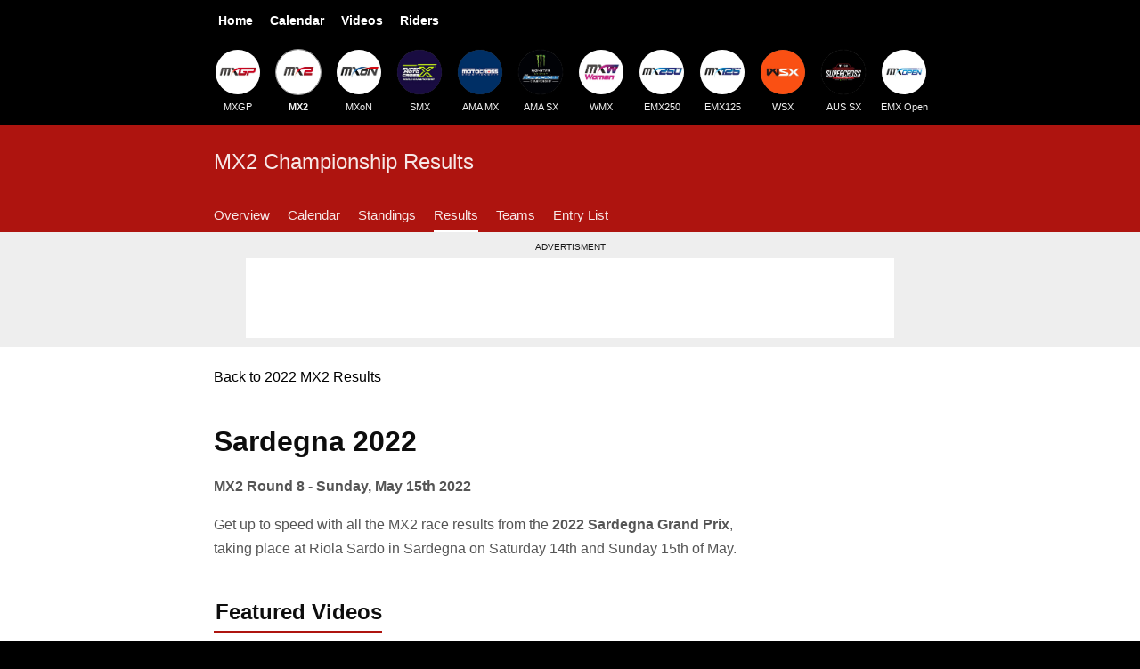

--- FILE ---
content_type: text/html; charset=UTF-8
request_url: https://mxgpresults.com/mx2/2022/sardegna
body_size: 4957
content:
<!DOCTYPE html>
<html lang="en">
  <head>
    <meta charset="utf-8">
    <meta name="viewport" content="width=device-width,initial-scale=1">
    <link rel="stylesheet" href="/styles.css?v=3127">
    <title>2022 Sardegna (Riola Sardo) - MX2 Results</title>
    <link rel="canonical" href="https://mxgpresults.com/mx2/2022/sardegna">
    <meta name="description" property="og:description" content="MX2 Motocross Grand Prix racing results from the 2022 MX2 GP of Sardegna.">
    <meta property="og:url" content="https://mxgpresults.com/mx2/2022/sardegna">
    <meta property="og:image" content="https://mxgpresults.com/mxgpresults.png">
    <meta property="og:title" content="2022 MX2 GP of Sardegna Results">
    <meta property="og:type" content="website">
    <meta name="twitter:card" content="summary_large_image">
  <script async src="https://www.googletagmanager.com/gtag/js?id=G-QJVB9GNC95"></script>
<script>window.dataLayer = window.dataLayer || [];function gtag(){dataLayer.push(arguments);}gtag('js', new Date());gtag('config', 'G-QJVB9GNC95');</script></head>
  <body>
    <header itemscope="itemscope" itemtype="http://schema.org/WPHeader">
      <nav aria-label="Main" class="nav--main">
        <ul itemscope itemtype="https://schema.org/SiteNavigationElement" role="menu">
          <li><a href="/">Home</a></li>
          <li><a href="/calendar">Calendar</a></li>
          <li><a href="/videos/">Videos</a></li>
          <li><a href="/riders/">Riders</a></li>
        </ul>
      </nav>
      <nav aria-label="Championships" class="nav--logos">
        <div>
          <ul itemscope itemtype="https://schema.org/SiteNavigationElement" role="menu">
            <li><a href="/mxgp/"><img src="https://static.mxgpresults.com/l/s/mxgp.jpg" width="50" height="50" alt="MXGP Logo">MXGP</a></li>
            <li><a href="/mx2/" class="active"><img src="https://static.mxgpresults.com/l/s/mx2.jpg" width="50" height="50" alt="MX2 Logo">MX2</a></li>
            <li><a href="/mxon/"><img src="https://static.mxgpresults.com/l/s/mxon.jpg" width="50" height="50" alt="MXoN Logo">MXoN</a></li>
            <li><a href="/smx/schedule"><img src="https://static.mxgpresults.com/l/s/smx.jpg" width="50" height="50" alt="SMX Logo">SMX</a></li>
            <li><a href="/promx/schedule"><img src="https://static.mxgpresults.com/l/s/amamx.jpg" width="50" height="50" alt="AMA Motocross Logo">AMA MX</a></li>
            <li><a href="/sx/schedule/"><img src="https://static.mxgpresults.com/l/s/amasx.jpg" width="50" height="50" alt="AMA Supercross Logo">AMA SX</a></li>
            <li><a href="/wmx/"><img src="https://static.mxgpresults.com/l/s/mxw.jpg" width="50" height="50" alt="WMX Logo">WMX</a></li>
            <li><a href="/emx250/"><img src="https://static.mxgpresults.com/l/s/emx250.jpg" width="50" height="50" alt="EMX250 Logo">EMX250</a></li>
            <li><a href="/emx125/"><img src="https://static.mxgpresults.com/l/s/emx125.jpg" width="50" height="50" alt="EMX125 Logo">EMX125</a></li>
            <!--
            <li><a href="/motogp/"><img src="https://static.mxgpresults.com/l/s/motogp.jpg" width="50" height="50" alt="FIM MotoGP Logo">MotoGP</a></li>
            -->
            <li><a href="/wsx/"><img src="https://static.mxgpresults.com/l/s/wsx.jpg" width="50" height="50" alt="WSX Logo">WSX</a></li>
            <li><a href="/aussx/schedule"><img src="https://static.mxgpresults.com/l/s/aussx.jpg" width="50" height="50" alt="Australian Supercross Logo">AUS SX</a></li>
            <li><a href="/emxopen/"><img src="https://static.mxgpresults.com/l/s/emxopen.jpg" width="50" height="50" alt="EMX Open Logo">EMX Open</a></li>
          </ul>
        </div>
      </nav>
    </header>
    <article>
      <div class="subnav">
        <div>
          <span>MX2 Championship Results</span>
          <nav>
            <ul class="nav">
              <li><a href="/mx2/">Overview</a>
              <li><a href="/mx2/calendar">Calendar</a>
              <li><a href="/mx2/standings">Standings</a>
              <li><a class="active" href="/mx2/2025/">Results</a>
              <li><a href="/mx2/teams">Teams</a>
              <li><a href="/mx2/entry-list">Entry List</a>
            </ul>
          </nav>
        </div>
      </div>
      <div class="spons">
        <div>
          <h2>Advertisment</h2>
          <div>
            <ins class="adsbygoogle adslot-leaderboard"
                style="display:block"
                data-ad-client="ca-pub-4640141337262940"
                data-ad-slot="6975147475"></ins>
            <script>
                (adsbygoogle = window.adsbygoogle || []).push({});
            </script>
          </div>
        </div>
      </div>
      <div class="intro">
        
        <p><a href="/mx2/2022/">Back to 2022 MX2 Results</a></p>
        <h1>Sardegna 2022</h1>
        <p><strong>MX2 Round 8 - Sunday, May 15th 2022</strong></p>
        <p>Get up to speed with all the MX2 race results from the <strong>2022 Sardegna Grand Prix</strong>, taking place at Riola Sardo in Sardegna on Saturday 14th and Sunday 15th of May.</p>
      </div>
      <div class="content">
        <section id="highlights">
          <h2>Featured Videos</h2>
          <div class="v-list">
            <a href="/videos/71196dbd">
              <div>
                <img width="320" height="180" srcset="https://static.mxgpresults.com/v/71196dbd-480w.webp 3x, https://static.mxgpresults.com/v/71196dbd-320w.webp 2x, https://static.mxgpresults.com/v/71196dbd-160w.webp 1x" src="https://static.mxgpresults.com/v/71196dbd-160w.webp" alt="Motocross Video for Highlights - MXGP of Sardegna 2022" loading="lazy">
                <span><span></span></span>
              </div>
              <strong>Highlights - MXGP of Sardegna 2022</strong>
              <small>May 15, 2022</small>
            </a>
            <a href="/videos/df12ec81">
              <div>
                <img width="320" height="180" srcset="https://static.mxgpresults.com/v/df12ec81-480w.webp 3x, https://static.mxgpresults.com/v/df12ec81-320w.webp 2x, https://static.mxgpresults.com/v/df12ec81-160w.webp 1x" src="https://static.mxgpresults.com/v/df12ec81-160w.webp" alt="Motocross Video for 360 GoPro MAX Lap - MXGP of Sardegna 2022" loading="lazy">
                <span><span></span></span>
              </div>
              <strong>360 GoPro MAX Lap - MXGP of Sardegna 2022</strong>
              <small>May 15, 2022</small>
            </a>
            <a href="/videos/503bd8bf">
              <div>
                <img width="320" height="180" srcset="https://static.mxgpresults.com/v/503bd8bf-480w.webp 3x, https://static.mxgpresults.com/v/503bd8bf-320w.webp 2x, https://static.mxgpresults.com/v/503bd8bf-160w.webp 1x" src="https://static.mxgpresults.com/v/503bd8bf-160w.webp" alt="Motocross Video for GoPro Lap - MXGP of Sardegna 2022" loading="lazy">
                <span><span></span></span>
              </div>
              <strong>GoPro Lap - MXGP of Sardegna 2022</strong>
              <small>May 15, 2022</small>
            </a>
            <a href="/videos/690c2e2b">
              <div>
                <img width="320" height="180" srcset="https://static.mxgpresults.com/v/690c2e2b-480w.webp 3x, https://static.mxgpresults.com/v/690c2e2b-320w.webp 2x, https://static.mxgpresults.com/v/690c2e2b-160w.webp 1x" src="https://static.mxgpresults.com/v/690c2e2b-160w.webp" alt="Motocross Video for Qualifying Highlights - MXGP of Sardegna 2022" loading="lazy">
                <span><span></span></span>
              </div>
              <strong>Qualifying Highlights - MXGP of Sardegna 2022</strong>
              <small>May 14, 2022</small>
            </a>
            <a href="/videos/a4b3052b">
              <div>
                <img width="320" height="180" srcset="https://static.mxgpresults.com/v/a4b3052b-480w.webp 3x, https://static.mxgpresults.com/v/a4b3052b-320w.webp 2x, https://static.mxgpresults.com/v/a4b3052b-160w.webp 1x" src="https://static.mxgpresults.com/v/a4b3052b-160w.webp" alt="Motocross Video for First GoPro Lap - MXGP of Sardegna 2022" loading="lazy">
                <span><span></span></span>
              </div>
              <strong>First GoPro Lap - MXGP of Sardegna 2022</strong>
              <small>May 14, 2022</small>
            </a>
            <a href="/videos/121734fb">
              <div>
                <img width="320" height="180" srcset="https://static.mxgpresults.com/v/121734fb-480w.webp 3x, https://static.mxgpresults.com/v/121734fb-320w.webp 2x, https://static.mxgpresults.com/v/121734fb-160w.webp 1x" src="https://static.mxgpresults.com/v/121734fb-160w.webp" alt="Motocross Video for Live Studio Show - MXGP of Sardegna 2022" loading="lazy">
                <span><span></span></span>
              </div>
              <strong>Live Studio Show - MXGP of Sardegna 2022</strong>
              <small>May 14, 2022</small>
            </a>
          </div>
          <p><a class="btn btn-full" href="#videos">Browse all Sardegna 2022 videos</a></p>
        </section>
        <section id="results">
          <h2>MX2 Race Results</h2>
          <div class="sublinks">
            <a href="/mxgp/2022/sardegna#results"><span>MXGP</span></a>
            <span>MX2</span>
            <a href="/wmx/2022/sardegna#results"><span>WMX</span></a>
            <a href="/emx250/2022/sardegna#results"><span>EMX250</span></a>
          </div>
            <div id="gpclassification">
              <h3>MX2 GP Classification</h3>
              <p><a href="/riders/tom-vialle/">Tom Vialle</a> won the 2022 MX2 GP of Sardegna with 47 points, ahead of <a href="/riders/jago-geerts/">Jago Geerts</a> in second and <a href="/riders/thibault-benistant/">Thibault Benistant</a> in third.</p>
              <p><a class="btn" href="/mx2/standings">MX2 Standings</a></p>
              <table class="ses">
                <thead>
                  <tr><th><abbr title="Position">Pos.</abbr><th><abbr title="Rider Number">Num.</abbr><th>Rider<th>Bike<th>Nation<th>Points
                <tbody>
                  <tr><td>1<td>#28<td><a href="/riders/tom-vialle/">Tom Vialle</a><td>KTM<td>FRA<td>47
                  <tr><td>2<td>#93<td><a href="/riders/jago-geerts/">Jago Geerts</a><td>Yamaha<td>BEL<td>47
                  <tr><td>3<td>#198<td><a href="/riders/thibault-benistant/">Thibault Benistant</a><td>Yamaha<td>FRA<td>40
                  <tr><td>4<td>#24<td><a href="/riders/kevin-horgmo/">Kevin Horgmo</a><td>Kawasaki<td>NOR<td>34
                  <tr><td>5<td>#80<td><a href="/riders/andrea-adamo/">Andrea Adamo</a><td>GASGAS<td>ITA<td>29
                  <tr><td>6<td>#516<td><a href="/riders/simon-laengenfelder/">Simon Längenfelder</a><td>GASGAS<td>GER<td>29
                  <tr><td>7<td>#517<td><a href="/riders/isak-gifting/">Isak Gifting</a><td>KTM<td>SWE<td>28
                  <tr><td>8<td>#11<td><a href="/riders/mikkel-haarup/">Mikkel Haarup</a><td>Kawasaki<td>DEN<td>28
                  <tr><td>9<td>#72<td><a href="/riders/liam-everts/">Liam Everts</a><td>KTM<td>BEL<td>24
                  <tr><td>10<td>#403<td>Bastian Boegh Damm<td>KTM<td>DEN<td>21
                  <tr><td>11<td>#87<td><a href="/riders/kevin-brumann/">Kevin Brumann</a><td>Yamaha<td>SUI<td>21
                  <tr><td>12<td>#38<td><a href="/riders/stephen-rubini/">Stephen Rubini</a><td>Honda<td>FRA<td>17
                  <tr><td>13<td>#427<td><a href="/riders/hakon-fredriksen/">Hakon Fredriksen</a><td>Honda<td>NOR<td>13
                  <tr><td>14<td>#253<td><a href="/riders/jan-pancar/">Jan Pancar</a><td>KTM<td>SLO<td>12
                  <tr><td>15<td>#224<td>Jakub Teresak<td>KTM<td>CZE<td>12
                  <tr><td>16<td>#33<td>Kay Karssemakers<td>KTM<td>NED<td>12
                  <tr><td>17<td>#338<td>Filip Olsson<td>Husqvarna<td>SWE<td>7
                  <tr><td>18<td>#313<td>Petr Polak<td>Honda<td>CZE<td>7
                  <tr><td>19<td>#912<td>Joel Rizzi<td>Yamaha<td>GBR<td>6
                  <tr><td>20<td>#53<td>Valerio Lata<td>KTM<td>ITA<td>6
                  <tr><td>21<td>#426<td><a href="/riders/conrad-mewse/">Conrad Mewse</a><td>KTM<td>GBR<td>2
              </table>
            </div>
            <section class="ad">
              <p>Advertisement</p>
              <div style="max-height:300px;width:300px;margin:0 auto 10px auto;">
                <ins class="adsbygoogle"
                    style="display:inline-block;width:300px;height:300px"
                    data-ad-client="ca-pub-4640141337262940"
                    data-ad-slot="7054292115"></ins>
                <script>(adsbygoogle = window.adsbygoogle || []).push({});</script>
              </div>
              <p>(<a href="/advertising">Advertise Here</a>)</p>
            </section>
            <div id="race2">
              <h3>MX2 Race 2</h3>
              <div class="t">
                <table class="ses">
                  <thead>
                    <tr><th><abbr title="Position">Pos.</abbr><th><abbr title="Rider Number">Num.</abbr><th>Rider<th>Bike<th>Nation<th>Time
                  <tbody>
                    <tr><td>1<td>#28<td><a href="/riders/tom-vialle/">Tom Vialle</a><td>KTM<td>FRA<td>34:48.049
                    <tr><td>2<td>#93<td><a href="/riders/jago-geerts/">Jago Geerts</a><td>Yamaha<td>BEL<td>+0:00.339
                    <tr><td>3<td>#198<td><a href="/riders/thibault-benistant/">Thibault Benistant</a><td>Yamaha<td>FRA<td>+0:39.202
                    <tr><td>4<td>#24<td><a href="/riders/kevin-horgmo/">Kevin Horgmo</a><td>Kawasaki<td>NOR<td>+0:40.766
                    <tr><td>5<td>#517<td><a href="/riders/isak-gifting/">Isak Gifting</a><td>KTM<td>SWE<td>+0:56.241
                    <tr><td>6<td>#80<td><a href="/riders/andrea-adamo/">Andrea Adamo</a><td>GASGAS<td>ITA<td>+1:12.474
                    <tr><td>7<td>#516<td><a href="/riders/simon-laengenfelder/">Simon Längenfelder</a><td>GASGAS<td>GER<td>+1:13.150
                    <tr><td>8<td>#72<td><a href="/riders/liam-everts/">Liam Everts</a><td>KTM<td>BEL<td>+1:44.287
                    <tr><td>9<td>#403<td>Bastian Boegh Damm<td>KTM<td>DEN<td>+1:49.439
                    <tr><td>10<td>#87<td><a href="/riders/kevin-brumann/">Kevin Brumann</a><td>Yamaha<td>SUI<td>+2:19.245
                    <tr><td>11<td>#11<td><a href="/riders/mikkel-haarup/">Mikkel Haarup</a><td>Kawasaki<td>DEN<td>+1:03.376
                    <tr><td>12<td>#38<td><a href="/riders/stephen-rubini/">Stephen Rubini</a><td>Honda<td>FRA<td>+1 lap
                    <tr><td>13<td>#253<td><a href="/riders/jan-pancar/">Jan Pancar</a><td>KTM<td>SLO<td>+1 lap
                    <tr><td>14<td>#338<td>Filip Olsson<td>Husqvarna<td>SWE<td>+1 lap
                    <tr><td>15<td>#224<td>Jakub Teresak<td>KTM<td>CZE<td>+1 lap
                    <tr><td>16<td>#33<td>Kay Karssemakers<td>KTM<td>NED<td>+1 lap
                    <tr><td>17<td>#912<td>Joel Rizzi<td>Yamaha<td>GBR<td>+1 lap
                    <tr><td>18<td>#53<td>Valerio Lata<td>KTM<td>ITA<td>+1 lap
                    <tr><td>19<td>#313<td>Petr Polak<td>Honda<td>CZE<td>+2 laps
                    <tr><td>20<td>#426<td><a href="/riders/conrad-mewse/">Conrad Mewse</a><td>KTM<td>GBR<td>+6 laps
                    <tr><td>21<td>#427<td><a href="/riders/hakon-fredriksen/">Hakon Fredriksen</a><td>Honda<td>NOR<td>+12 laps
                </table>
              </div>
            </div>
            <div id="race1">
              <h3>MX2 Race 1</h3>
              <div class="t">
                <table class="ses">
                  <thead>
                    <tr><th><abbr title="Position">Pos.</abbr><th><abbr title="Rider Number">Num.</abbr><th>Rider<th>Bike<th>Nation<th>Time
                  <tbody>
                    <tr><td>1<td>#93<td><a href="/riders/jago-geerts/">Jago Geerts</a><td>Yamaha<td>BEL<td>34:49.103
                    <tr><td>2<td>#28<td><a href="/riders/tom-vialle/">Tom Vialle</a><td>KTM<td>FRA<td>+0:08.862
                    <tr><td>3<td>#198<td><a href="/riders/thibault-benistant/">Thibault Benistant</a><td>Yamaha<td>FRA<td>+0:40.731
                    <tr><td>4<td>#11<td><a href="/riders/mikkel-haarup/">Mikkel Haarup</a><td>Kawasaki<td>DEN<td>+0:47.756
                    <tr><td>5<td>#24<td><a href="/riders/kevin-horgmo/">Kevin Horgmo</a><td>Kawasaki<td>NOR<td>+0:51.807
                    <tr><td>6<td>#516<td><a href="/riders/simon-laengenfelder/">Simon Längenfelder</a><td>GASGAS<td>GER<td>+0:58.997
                    <tr><td>7<td>#80<td><a href="/riders/andrea-adamo/">Andrea Adamo</a><td>GASGAS<td>ITA<td>+0:59.835
                    <tr><td>8<td>#427<td><a href="/riders/hakon-fredriksen/">Hakon Fredriksen</a><td>Honda<td>NOR<td>+1:00.899
                    <tr><td>9<td>#517<td><a href="/riders/isak-gifting/">Isak Gifting</a><td>KTM<td>SWE<td>+1:19.140
                    <tr><td>10<td>#72<td><a href="/riders/liam-everts/">Liam Everts</a><td>KTM<td>BEL<td>+1:26.004
                    <tr><td>11<td>#87<td><a href="/riders/kevin-brumann/">Kevin Brumann</a><td>Yamaha<td>SUI<td>+1:42.331
                    <tr><td>12<td>#403<td>Bastian Boegh Damm<td>KTM<td>DEN<td>+2:01.468
                    <tr><td>13<td>#38<td><a href="/riders/stephen-rubini/">Stephen Rubini</a><td>Honda<td>FRA<td>+2:02.072
                    <tr><td>14<td>#33<td>Kay Karssemakers<td>KTM<td>NED<td>+1 lap
                    <tr><td>15<td>#224<td>Jakub Teresak<td>KTM<td>CZE<td>+1 lap
                    <tr><td>16<td>#313<td>Petr Polak<td>Honda<td>CZE<td>+1 lap
                    <tr><td>17<td>#253<td><a href="/riders/jan-pancar/">Jan Pancar</a><td>KTM<td>SLO<td>+1 lap
                    <tr><td>18<td>#53<td>Valerio Lata<td>KTM<td>ITA<td>+1 lap
                    <tr><td>19<td>#912<td>Joel Rizzi<td>Yamaha<td>GBR<td>+1 lap
                    <tr><td>20<td>#426<td><a href="/riders/conrad-mewse/">Conrad Mewse</a><td>KTM<td>GBR<td>+8 laps
                    <tr><td>21<td>#338<td>Filip Olsson<td>Husqvarna<td>SWE<td>+14 laps
                </table>
              </div>
            </div>
            <div id="warmup">
              <h3>MX2 Warm Up</h3>
              <table class="ses">
                <thead>
                  <tr><th><abbr title="Position">Pos.</abbr><th><abbr title="Rider Number">Num.</abbr><th>Rider<th>Bike<th>Nation<th>Time<th>Laps
                <tbody>
                  <tr><td>1<td>#93<td><a href="/riders/jago-geerts/">Jago Geerts</a><td>Yamaha<td>BEL<td>1:51.724<td>7
                  <tr><td>2<td>#72<td><a href="/riders/liam-everts/">Liam Everts</a><td>KTM<td>BEL<td>+0:00.009<td>7
                  <tr><td>3<td>#28<td><a href="/riders/tom-vialle/">Tom Vialle</a><td>KTM<td>FRA<td>+0:00.760<td>7
                  <tr><td>4<td>#427<td><a href="/riders/hakon-fredriksen/">Hakon Fredriksen</a><td>Honda<td>NOR<td>+0:01.092<td>5
                  <tr><td>5<td>#403<td>Bastian Boegh Damm<td>KTM<td>DEN<td>+0:01.497<td>6
                  <tr><td>6<td>#516<td><a href="/riders/simon-laengenfelder/">Simon Längenfelder</a><td>GASGAS<td>GER<td>+0:01.642<td>6
                  <tr><td>7<td>#24<td><a href="/riders/kevin-horgmo/">Kevin Horgmo</a><td>Kawasaki<td>NOR<td>+0:02.090<td>5
                  <tr><td>8<td>#426<td><a href="/riders/conrad-mewse/">Conrad Mewse</a><td>KTM<td>GBR<td>+0:02.214<td>5
                  <tr><td>9<td>#517<td><a href="/riders/isak-gifting/">Isak Gifting</a><td>KTM<td>SWE<td>+0:02.365<td>6
                  <tr><td>10<td>#80<td><a href="/riders/andrea-adamo/">Andrea Adamo</a><td>GASGAS<td>ITA<td>+0:02.369<td>7
                  <tr><td>11<td>#38<td><a href="/riders/stephen-rubini/">Stephen Rubini</a><td>Honda<td>FRA<td>+0:02.372<td>8
                  <tr><td>12<td>#198<td><a href="/riders/thibault-benistant/">Thibault Benistant</a><td>Yamaha<td>FRA<td>+0:02.505<td>8
                  <tr><td>13<td>#87<td><a href="/riders/kevin-brumann/">Kevin Brumann</a><td>Yamaha<td>SUI<td>+0:02.818<td>7
                  <tr><td>14<td>#33<td>Kay Karssemakers<td>KTM<td>NED<td>+0:03.596<td>7
                  <tr><td>15<td>#11<td><a href="/riders/mikkel-haarup/">Mikkel Haarup</a><td>Kawasaki<td>DEN<td>+0:04.067<td>4
                  <tr><td>16<td>#338<td>Filip Olsson<td>Husqvarna<td>SWE<td>+0:04.970<td>5
                  <tr><td>17<td>#253<td><a href="/riders/jan-pancar/">Jan Pancar</a><td>KTM<td>SLO<td>+0:05.184<td>7
                  <tr><td>18<td>#53<td>Valerio Lata<td>KTM<td>ITA<td>+0:05.448<td>8
                  <tr><td>19<td>#224<td>Jakub Teresak<td>KTM<td>CZE<td>+0:05.577<td>7
                  <tr><td>20<td>#912<td>Joel Rizzi<td>Yamaha<td>GBR<td>+0:05.799<td>6
                  <tr><td>21<td>#313<td>Petr Polak<td>Honda<td>CZE<td>+0:07.792<td>7
              </table>
            </div>
            <div id="qualifying">
              <h3>MX2 Qualifying</h3>
              <div class="t">
                <table class="ses">
                  <thead>
                    <tr><th><abbr title="Position">Pos.</abbr><th><abbr title="Rider Number">Num.</abbr><th>Rider<th>Bike<th>Nation<th>Time
                  <tbody>
                    <tr><td>1<td>#93<td><a href="/riders/jago-geerts/">Jago Geerts</a><td>Yamaha<td>BEL<td>24:46.541
                    <tr><td>2<td>#198<td><a href="/riders/thibault-benistant/">Thibault Benistant</a><td>Yamaha<td>FRA<td>+0:06.365
                    <tr><td>3<td>#24<td><a href="/riders/kevin-horgmo/">Kevin Horgmo</a><td>Kawasaki<td>NOR<td>+0:09.963
                    <tr><td>4<td>#516<td><a href="/riders/simon-laengenfelder/">Simon Längenfelder</a><td>GASGAS<td>GER<td>+0:11.386
                    <tr><td>5<td>#28<td><a href="/riders/tom-vialle/">Tom Vialle</a><td>KTM<td>FRA<td>+0:15.825
                    <tr><td>6<td>#426<td><a href="/riders/conrad-mewse/">Conrad Mewse</a><td>KTM<td>GBR<td>+0:26.064
                    <tr><td>7<td>#80<td><a href="/riders/andrea-adamo/">Andrea Adamo</a><td>GASGAS<td>ITA<td>+0:33.368
                    <tr><td>8<td>#11<td><a href="/riders/mikkel-haarup/">Mikkel Haarup</a><td>Kawasaki<td>DEN<td>+0:45.596
                    <tr><td>9<td>#72<td><a href="/riders/liam-everts/">Liam Everts</a><td>KTM<td>BEL<td>+0:47.547
                    <tr><td>10<td>#87<td><a href="/riders/kevin-brumann/">Kevin Brumann</a><td>Yamaha<td>SUI<td>+0:54.545
                    <tr><td>11<td>#38<td><a href="/riders/stephen-rubini/">Stephen Rubini</a><td>Honda<td>FRA<td>+0:55.500
                    <tr><td>12<td>#33<td>Kay Karssemakers<td>KTM<td>NED<td>+1:01.302
                    <tr><td>13<td>#403<td>Bastian Boegh Damm<td>KTM<td>DEN<td>+1:02.847
                    <tr><td>14<td>#253<td><a href="/riders/jan-pancar/">Jan Pancar</a><td>KTM<td>SLO<td>+1:30.304
                    <tr><td>15<td>#53<td>Valerio Lata<td>KTM<td>ITA<td>+1:33.849
                    <tr><td>16<td>#338<td>Filip Olsson<td>Husqvarna<td>SWE<td>+1:41.507
                    <tr><td>17<td>#912<td>Joel Rizzi<td>Yamaha<td>GBR<td>+1:50.066
                    <tr><td>18<td>#427<td><a href="/riders/hakon-fredriksen/">Hakon Fredriksen</a><td>Honda<td>NOR<td>+1 lap
                    <tr><td>19<td>#224<td>Jakub Teresak<td>KTM<td>CZE<td>+1 lap
                    <tr><td>20<td>#517<td><a href="/riders/isak-gifting/">Isak Gifting</a><td>KTM<td>SWE<td>+7 laps
                    <tr><td>21<td>#313<td>Petr Polak<td>Honda<td>CZE<td>+13 laps
                </table>
              </div>
            </div>
            <div id="timepractice">
              <h3>MX2 Time Practice</h3>
              <table class="ses">
                <thead>
                  <tr><th><abbr title="Position">Pos.</abbr><th><abbr title="Rider Number">Num.</abbr><th>Rider<th>Bike<th>Nation<th>Time<th>Laps
                <tbody>
                  <tr><td>1<td>#93<td><a href="/riders/jago-geerts/">Jago Geerts</a><td>Yamaha<td>BEL<td>1:47.609<td>8
                  <tr><td>2<td>#516<td><a href="/riders/simon-laengenfelder/">Simon Längenfelder</a><td>GASGAS<td>GER<td>+0:00.321<td>9
                  <tr><td>3<td>#24<td><a href="/riders/kevin-horgmo/">Kevin Horgmo</a><td>Kawasaki<td>NOR<td>+0:01.217<td>9
                  <tr><td>4<td>#28<td><a href="/riders/tom-vialle/">Tom Vialle</a><td>KTM<td>FRA<td>+0:01.270<td>10
                  <tr><td>5<td>#517<td><a href="/riders/isak-gifting/">Isak Gifting</a><td>KTM<td>SWE<td>+0:01.778<td>10
                  <tr><td>6<td>#426<td><a href="/riders/conrad-mewse/">Conrad Mewse</a><td>KTM<td>GBR<td>+0:01.839<td>8
                  <tr><td>7<td>#11<td><a href="/riders/mikkel-haarup/">Mikkel Haarup</a><td>Kawasaki<td>DEN<td>+0:01.942<td>8
                  <tr><td>8<td>#403<td>Bastian Boegh Damm<td>KTM<td>DEN<td>+0:02.341<td>9
                  <tr><td>9<td>#72<td><a href="/riders/liam-everts/">Liam Everts</a><td>KTM<td>BEL<td>+0:02.817<td>10
                  <tr><td>10<td>#87<td><a href="/riders/kevin-brumann/">Kevin Brumann</a><td>Yamaha<td>SUI<td>+0:02.924<td>11
                  <tr><td>11<td>#80<td><a href="/riders/andrea-adamo/">Andrea Adamo</a><td>GASGAS<td>ITA<td>+0:02.939<td>11
                  <tr><td>12<td>#198<td><a href="/riders/thibault-benistant/">Thibault Benistant</a><td>Yamaha<td>FRA<td>+0:02.941<td>11
                  <tr><td>13<td>#33<td>Kay Karssemakers<td>KTM<td>NED<td>+0:03.162<td>10
                  <tr><td>14<td>#427<td><a href="/riders/hakon-fredriksen/">Hakon Fredriksen</a><td>Honda<td>NOR<td>+0:03.474<td>10
                  <tr><td>15<td>#38<td><a href="/riders/stephen-rubini/">Stephen Rubini</a><td>Honda<td>FRA<td>+0:04.222<td>10
                  <tr><td>16<td>#53<td>Valerio Lata<td>KTM<td>ITA<td>+0:05.063<td>12
                  <tr><td>17<td>#338<td>Filip Olsson<td>Husqvarna<td>SWE<td>+0:05.440<td>10
                  <tr><td>18<td>#313<td>Petr Polak<td>Honda<td>CZE<td>+0:05.479<td>10
                  <tr><td>19<td>#224<td>Jakub Teresak<td>KTM<td>CZE<td>+0:05.635<td>10
                  <tr><td>20<td>#912<td>Joel Rizzi<td>Yamaha<td>GBR<td>+0:05.822<td>11
                  <tr><td>21<td>#253<td><a href="/riders/jan-pancar/">Jan Pancar</a><td>KTM<td>SLO<td>+0:06.513<td>11
              </table>
            </div>
            <div id="freepractice">
              <h3>MX2 Free Practice</h3>
              <table class="ses">
                <thead>
                  <tr><th><abbr title="Position">Pos.</abbr><th><abbr title="Rider Number">Num.</abbr><th>Rider<th>Bike<th>Nation<th>Time<th>Laps
                <tbody>
                  <tr><td>1<td>#516<td><a href="/riders/simon-laengenfelder/">Simon Längenfelder</a><td>GASGAS<td>GER<td>1:46.330<td>10
                  <tr><td>2<td>#93<td><a href="/riders/jago-geerts/">Jago Geerts</a><td>Yamaha<td>BEL<td>+0:00.360<td>11
                  <tr><td>3<td>#28<td><a href="/riders/tom-vialle/">Tom Vialle</a><td>KTM<td>FRA<td>+0:00.494<td>10
                  <tr><td>4<td>#198<td><a href="/riders/thibault-benistant/">Thibault Benistant</a><td>Yamaha<td>FRA<td>+0:01.249<td>12
                  <tr><td>5<td>#426<td><a href="/riders/conrad-mewse/">Conrad Mewse</a><td>KTM<td>GBR<td>+0:01.338<td>10
                  <tr><td>6<td>#24<td><a href="/riders/kevin-horgmo/">Kevin Horgmo</a><td>Kawasaki<td>NOR<td>+0:01.723<td>9
                  <tr><td>7<td>#87<td><a href="/riders/kevin-brumann/">Kevin Brumann</a><td>Yamaha<td>SUI<td>+0:01.745<td>12
                  <tr><td>8<td>#80<td><a href="/riders/andrea-adamo/">Andrea Adamo</a><td>GASGAS<td>ITA<td>+0:01.793<td>11
                  <tr><td>9<td>#517<td><a href="/riders/isak-gifting/">Isak Gifting</a><td>KTM<td>SWE<td>+0:01.888<td>11
                  <tr><td>10<td>#403<td>Bastian Boegh Damm<td>KTM<td>DEN<td>+0:02.300<td>11
                  <tr><td>11<td>#11<td><a href="/riders/mikkel-haarup/">Mikkel Haarup</a><td>Kawasaki<td>DEN<td>+0:02.567<td>9
                  <tr><td>12<td>#72<td><a href="/riders/liam-everts/">Liam Everts</a><td>KTM<td>BEL<td>+0:03.024<td>12
                  <tr><td>13<td>#38<td><a href="/riders/stephen-rubini/">Stephen Rubini</a><td>Honda<td>FRA<td>+0:03.294<td>10
                  <tr><td>14<td>#33<td>Kay Karssemakers<td>KTM<td>NED<td>+0:03.344<td>7
                  <tr><td>15<td>#912<td>Joel Rizzi<td>Yamaha<td>GBR<td>+0:03.550<td>9
                  <tr><td>16<td>#313<td>Petr Polak<td>Honda<td>CZE<td>+0:03.656<td>10
                  <tr><td>17<td>#53<td>Valerio Lata<td>KTM<td>ITA<td>+0:03.796<td>12
                  <tr><td>18<td>#427<td><a href="/riders/hakon-fredriksen/">Hakon Fredriksen</a><td>Honda<td>NOR<td>+0:04.114<td>11
                  <tr><td>19<td>#224<td>Jakub Teresak<td>KTM<td>CZE<td>+0:04.271<td>11
                  <tr><td>20<td>#338<td>Filip Olsson<td>Husqvarna<td>SWE<td>+0:04.353<td>10
                  <tr><td>21<td>#253<td><a href="/riders/jan-pancar/">Jan Pancar</a><td>KTM<td>SLO<td>+0:05.266<td>11
              </table>
            </div>
        </section>
        <section class="ad">
          <p>Advertisement</p>
          <div style="max-height:300px;width:300px;margin:0 auto 10px auto;">
            <ins class="adsbygoogle"
                style="display:inline-block;width:300px;height:300px"
                data-ad-client="ca-pub-4640141337262940"
                data-ad-slot="7054292115"></ins>
            <script>(adsbygoogle = window.adsbygoogle || []).push({});</script>
          </div>
          <p>(<a href="/advertising">Advertise Here</a>)</p>
        </section>
        <section id="videos">
          <h2>MX2 Sardegna Videos</h2>
          <div class="v-list">
            <a href="/videos/71196dbd">
              <div>
                <img width="320" height="180" srcset="https://static.mxgpresults.com/v/71196dbd-480w.webp 3x, https://static.mxgpresults.com/v/71196dbd-320w.webp 2x, https://static.mxgpresults.com/v/71196dbd-160w.webp 1x" src="https://static.mxgpresults.com/v/71196dbd-160w.webp" alt="Motocross Video for Highlights - MXGP of Sardegna 2022" loading="lazy">
                <span><span></span></span>
              </div>
              <strong>Highlights - MXGP of Sardegna 2022</strong>
              <small>May 15, 2022</small>
            </a>
            <a href="/videos/df12ec81">
              <div>
                <img width="320" height="180" srcset="https://static.mxgpresults.com/v/df12ec81-480w.webp 3x, https://static.mxgpresults.com/v/df12ec81-320w.webp 2x, https://static.mxgpresults.com/v/df12ec81-160w.webp 1x" src="https://static.mxgpresults.com/v/df12ec81-160w.webp" alt="Motocross Video for 360 GoPro MAX Lap - MXGP of Sardegna 2022" loading="lazy">
                <span><span></span></span>
              </div>
              <strong>360 GoPro MAX Lap - MXGP of Sardegna 2022</strong>
              <small>May 15, 2022</small>
            </a>
            <a href="/videos/503bd8bf">
              <div>
                <img width="320" height="180" srcset="https://static.mxgpresults.com/v/503bd8bf-480w.webp 3x, https://static.mxgpresults.com/v/503bd8bf-320w.webp 2x, https://static.mxgpresults.com/v/503bd8bf-160w.webp 1x" src="https://static.mxgpresults.com/v/503bd8bf-160w.webp" alt="Motocross Video for GoPro Lap - MXGP of Sardegna 2022" loading="lazy">
                <span><span></span></span>
              </div>
              <strong>GoPro Lap - MXGP of Sardegna 2022</strong>
              <small>May 15, 2022</small>
            </a>
            <a href="/videos/690c2e2b">
              <div>
                <img width="320" height="180" srcset="https://static.mxgpresults.com/v/690c2e2b-480w.webp 3x, https://static.mxgpresults.com/v/690c2e2b-320w.webp 2x, https://static.mxgpresults.com/v/690c2e2b-160w.webp 1x" src="https://static.mxgpresults.com/v/690c2e2b-160w.webp" alt="Motocross Video for Qualifying Highlights - MXGP of Sardegna 2022" loading="lazy">
                <span><span></span></span>
              </div>
              <strong>Qualifying Highlights - MXGP of Sardegna 2022</strong>
              <small>May 14, 2022</small>
            </a>
            <a href="/videos/a4b3052b">
              <div>
                <img width="320" height="180" srcset="https://static.mxgpresults.com/v/a4b3052b-480w.webp 3x, https://static.mxgpresults.com/v/a4b3052b-320w.webp 2x, https://static.mxgpresults.com/v/a4b3052b-160w.webp 1x" src="https://static.mxgpresults.com/v/a4b3052b-160w.webp" alt="Motocross Video for First GoPro Lap - MXGP of Sardegna 2022" loading="lazy">
                <span><span></span></span>
              </div>
              <strong>First GoPro Lap - MXGP of Sardegna 2022</strong>
              <small>May 14, 2022</small>
            </a>
            <a href="/videos/121734fb">
              <div>
                <img width="320" height="180" srcset="https://static.mxgpresults.com/v/121734fb-480w.webp 3x, https://static.mxgpresults.com/v/121734fb-320w.webp 2x, https://static.mxgpresults.com/v/121734fb-160w.webp 1x" src="https://static.mxgpresults.com/v/121734fb-160w.webp" alt="Motocross Video for Live Studio Show - MXGP of Sardegna 2022" loading="lazy">
                <span><span></span></span>
              </div>
              <strong>Live Studio Show - MXGP of Sardegna 2022</strong>
              <small>May 14, 2022</small>
            </a>
            <a href="/videos/4d3ffbf3">
              <div>
                <img width="320" height="180" srcset="https://static.mxgpresults.com/v/4d3ffbf3-480w.webp 3x, https://static.mxgpresults.com/v/4d3ffbf3-320w.webp 2x, https://static.mxgpresults.com/v/4d3ffbf3-160w.webp 1x" src="https://static.mxgpresults.com/v/4d3ffbf3-160w.webp" alt="Motocross Video for Welcome to the MXGP of Sardegna 2022" loading="lazy">
                <span><span></span></span>
              </div>
              <strong>Welcome to the MXGP of Sardegna 2022</strong>
              <small>May 14, 2022</small>
            </a>
            <a href="/videos/92198385">
              <div>
                <img width="320" height="180" srcset="https://static.mxgpresults.com/v/92198385-480w.webp 3x, https://static.mxgpresults.com/v/92198385-320w.webp 2x, https://static.mxgpresults.com/v/92198385-160w.webp 1x" src="https://static.mxgpresults.com/v/92198385-160w.webp" alt="Motocross Video for Postcard - MXGP of Sardegna 2022" loading="lazy">
                <span><span></span></span>
              </div>
              <strong>Postcard - MXGP of Sardegna 2022</strong>
              <small>May 11, 2022</small>
            </a>
          </div>
          <p><a class="btn btn-full" href="/videos/">Browse All Videos &rsaquo;</a></p>
        </section>
      </div>
    </article>

    <div class="ad-resp">
      <div>
        <h2>Advertisment</h2>
        <div>
          <ins class="adsbygoogle" style="display:block" data-ad-client="ca-pub-4640141337262940" data-ad-slot="9037930423" data-ad-format="auto" data-full-width-responsive="true"></ins>
          <script>(adsbygoogle = window.adsbygoogle || []).push({});</script>
        </div>
      </div>
    </div>

    <footer itemscope="itemscope" itemtype="https://schema.org/WPFooter">
      <nav aria-label="Breadcrumbs">
        <ol itemscope itemtype="https://schema.org/BreadcrumbList">
          <li><a href="/"><span>Home</span></a></li>
          <li itemprop="itemListElement" itemscope itemtype="https://schema.org/ListItem">
            <a itemprop="item" href="/mx2/"><span itemprop="name">MX2</span></a>
            <meta itemprop="position" content="1" />
          <li itemprop="itemListElement" itemscope itemtype="https://schema.org/ListItem">
            <a itemprop="item" href="/mx2/2022/"><span itemprop="name">2022</span></a>
            <meta itemprop="position" content="2" />
          <li itemprop="itemListElement" itemscope itemtype="https://schema.org/ListItem">
            <span itemprop="name" aria-current="page">Sardegna</span>
            <meta itemprop="position" content="3" />
        </ol>
      </nav>
      <div>
        <nav aria-label="Directory">
          <h2>Explore Motocross Grand Prix Results</h2>
          <p>The leading motocross results fansite for the FIM <a href="/mxgp/">Motocross World Championship</a>, <a href="/emx250/">Motocross European Championship</a> and <a href="/mxon/">Motocross of Nations</a>.</p>
          <p><a href="/advertising">Advertising</a></p>
          <section>
            <h3>Championships</h3>
            <ul>
              <li><a href="/mxon/">MXoN</a>
              <li><a href="/mxgp/">MXGP</a>
              <li><a href="/mx2/">MX2</a>
              <li><a href="/wmx/">WMX</a>
              <li><a href="/emx250/">EMX250</a>
              <li><a href="/emx125/">EMX125</a>
              <li><a href="/emxopen/">EMX Open</a>
              <li><a href="/mxoen/">MXoEN & WMXoEN</a>
              <li><a href="/wsx/">WSX</a>
              <li><a href="/sx/schedule/">AMA Supercross</a>
              <li><a href="/promx/schedule">AMA Motocross</a>
              <li><a href="/smx/schedule">SuperMotocross</a>
              <li><a href="/aussx/schedule">Australian Supercross</a>
              <li><a href="/parissx/">Paris Supercross</a>
              <li><a href="/motogp/">MotoGP</a>
            </ul>
          </section>
          <section>
            <h3>Standings</h3>
            <ul>
              <li><a href="/mxgp/standings">MXGP Standings</a>
              <li><a href="/mx2/standings">MX2 Standings</a>
              <li><a href="/wmx/standings">WMX Standings</a>
              <li><a href="/emx250/standings">EMX250 Standings</a>
              <li><a href="/emx125/standings">EMX125 Standings</a>
              <li><a href="/emxopen/standings">EMX Open Standings</a>
              <li><a href="/wsx/standings">WSX Standings</a>
              <li><a href="/aussx/standings">AUS SX Standings</a>
              <li><a href="/sx/standings/">AMA SX Standings</a>
              <li><a href="/promx/standings/">AMA MX Standings</a>
              <li><a href="/smx/standings/">SMX Standings</a>
              <li><a href="/motogp/standings/">MotoGP Standings</a>
            </ul>
          </section>
          <section>
            <h3>Race Schedules</h3>
            <ul>
              <li><a href="/mxgp/calendar">MXGP Calendar</a>
              <li><a href="/mx2/calendar">MX2 Calendar</a>
              <li><a href="/wmx/calendar">WMX Calendar</a>
              <li><a href="/emx250/calendar">EMX250 Calendar</a>
              <li><a href="/emx125/calendar">EMX125 Calendar</a>
              <li><a href="/emxopen/calendar">EMX Open Calendar</a>
              <li><a href="/wsx/calendar">WSX Schedule</a>
              <li><a href="/aussx/schedule">AUS SX Schedule</a>
              <li><a href="/sx/schedule/">AMA SX Schedule</a>
              <li><a href="/promx/schedule">AMA MX Schedule</a>
              <li><a href="/smx/schedule">SMX Schedule</a>
              <li><a href="/motogp/">MotoGP Schedule</a>
            </ul>
          </section>
          <section>
            <h3>Featured</h3>
            <ul>
              <li><a href="/riders/">Motocross Riders</a>
              <li><a href="/videos/">Motocross Videos</a>
              <li><a href="/live-results">MXGP Live Timing</a>
              <li><a href="/tv-schedule">MXGP TV Schedule</a>
              <li><a href="/mxgp/teams">MXGP Teams</a>
              <li><a href="/mxon/race-results">MXoN Race Results</a>
              <li><a href="/mxon/live-timing">MXoN Live Timing</a>
              <li><a href="/mxon/tv-schedule">MXoN TV Schedule</a>
              <li><a href="/mxon/teams">MXoN Teams</a>
              <li><a href="/wsx/teams">WSX Teams</a>
            </ul>
          </section>
        </nav>
      </div>
    </footer>


    <script async src="https://pagead2.googlesyndication.com/pagead/js/adsbygoogle.js?client=ca-pub-4640141337262940" crossorigin="anonymous"></script>
  </body>
</html>


--- FILE ---
content_type: text/html; charset=utf-8
request_url: https://www.google.com/recaptcha/api2/aframe
body_size: 268
content:
<!DOCTYPE HTML><html><head><meta http-equiv="content-type" content="text/html; charset=UTF-8"></head><body><script nonce="2GovwfvrzinkvJf9f6VGRw">/** Anti-fraud and anti-abuse applications only. See google.com/recaptcha */ try{var clients={'sodar':'https://pagead2.googlesyndication.com/pagead/sodar?'};window.addEventListener("message",function(a){try{if(a.source===window.parent){var b=JSON.parse(a.data);var c=clients[b['id']];if(c){var d=document.createElement('img');d.src=c+b['params']+'&rc='+(localStorage.getItem("rc::a")?sessionStorage.getItem("rc::b"):"");window.document.body.appendChild(d);sessionStorage.setItem("rc::e",parseInt(sessionStorage.getItem("rc::e")||0)+1);localStorage.setItem("rc::h",'1769901830145');}}}catch(b){}});window.parent.postMessage("_grecaptcha_ready", "*");}catch(b){}</script></body></html>